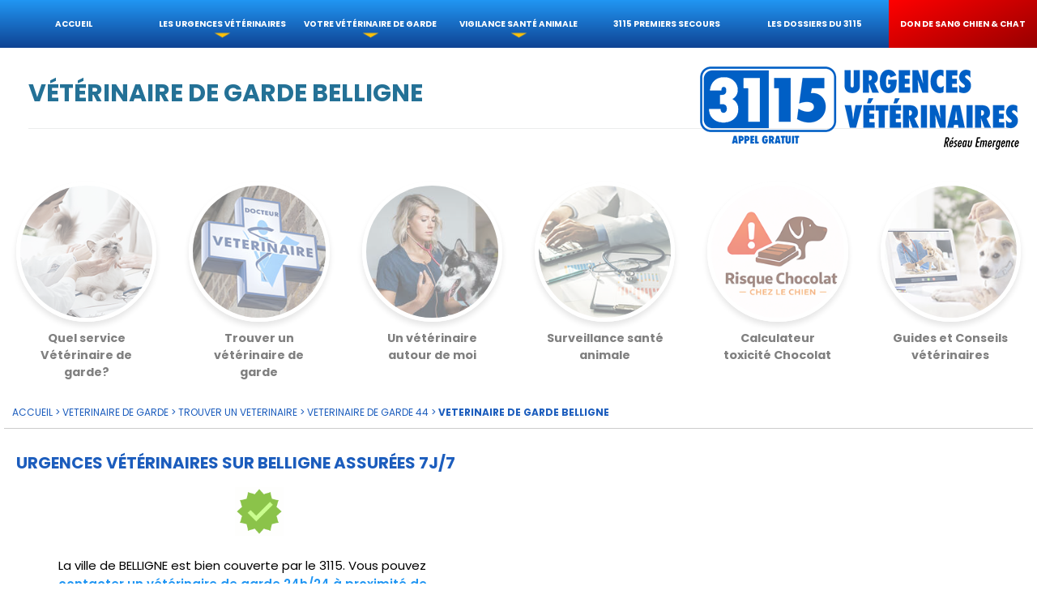

--- FILE ---
content_type: text/html; charset=UTF-8
request_url: https://www.urgences-veterinaires.fr/veterinaire-de-garde-BELLIGNE-44370
body_size: 15081
content:
<!doctype html>
<html lang="fr">
<head>
	<meta name="robots" content="all" />
    <meta property="og:locale" content="fr_FR" />
    <meta property="og:type" content="website" />
    <meta property="og:title" content="Vétérinaire de Garde BELLIGNE | 3115 (Appel gratuit 24h/24)" />
    <meta property="og:description" content="Vétérinaire de Garde BELLIGNE (44370) : en cas d’urgence vétérinaire sur BELLIGNE, appelez le 3115 (appel gratuit) 24h/24 et 7j/7. Vous serez mis en relation avec un vétérinaire de garde à proximité de chez vous." />
    <meta property="og:url" content="https://www.urgences-veterinaires.fr/veterinaire-de-garde/" />
    <meta property="og:site_name" content="VETERINAIRE de GARDE | 3115 (appel gratuit)" />
    <meta property="og:image" content="https://www.urgences-veterinaires.fr/png/urgence-veterinaire-separator-3.jpg" />
    <meta http-equiv="Content-Type" content="text/html; charset=utf-8" />
	<meta name="rating" content="General" />
	<meta name="distribution" content="Global" />

	<link rel="icon" type="image/png" href="/png/favicon.png" />

	<title>Vétérinaire de Garde BELLIGNE | 3115 (Appel gratuit 24h/24)</title>

	<meta name="viewport" content="width=device-width,initial-scale=1.0">
	<meta name="description" content="Vétérinaire de Garde BELLIGNE (44370) : en cas d’urgence vétérinaire sur BELLIGNE, appelez le 3115 (appel gratuit) 24h/24 et 7j/7. Vous serez mis en relation avec un vétérinaire de garde à proximité de chez vous." />
	<meta name="keywords" content="veterinaire de garde, vétérinaire de garde, 3115, 24h/24,BELLIGNE (44370)" />
	<style>
	html{height:auto}
body{margin:auto;padding:0;width:100%;overflow:auto;position:relative;font-family:"Poppins","sans-serif";font-size:15px;font-weight:400;height:auto;background:#FFFFFF;scroll-behavior:smooth}
div{box-sizing:border-box}
li{list-style:none;text-align:left;hyphens:auto;margin: 10px auto;}
ol{margin:0;padding:0}
li.spot_orange{margin:15px 0 5px 0;border-bottom:thin solid #e3e2e2}
li.spot_orange:before,.spot_orange:before{content:"";width:10px;height:10px;background-color:#03a9f4;float:left;margin:8px;}
.spot_sommaire:before{content:"";width:10px;height:10px;background-color:#CDDC39;float:left;margin:10px 10px 10px 0}
.spot_sommaire{padding: 5px 7px;border-bottom: solid thin #cacaca38;margin: 10px;color: #2196f3;font-weight: bold;}
li.spot_question:before{content:"";width:20px;height:20px;background-image:url(/png/urgence-veterinaire-question-blue.png); background-size:cover;float:left;margin:0px 10px}
.remarque{padding:10px;background:steelblue;color:#FFF;margin:20px;position:relative;overflow:visible}
.remarque:before{content:"";width:35px;height:35px;background-image:url(/png/remarque-pin.png); background-size:cover;position:absolute;right:-15px;top:-40px}
.clinique:before{content:"";width:40px;height:40px;background-image:url(/png/urgences-veterinaires-clinique.png); background-size:cover;float:left;margin:0px 10px}
li.arrow_right_orange:before,.arrow_right_orange:before{content:"";width:0;height:0;border-left:10px solid #E3C19B;border-top:6px transparent solid;border-bottom:6px solid transparent;border-right:none;float:left;margin:10px 10px auto;font-size:15px}
.underline{text-decoration:underline}
li.spot_blue:before,.spot_blue:before{content:"";width:5px;height:5px;background-color:#024F97;float:left;margin:8px 10px}
li.spot_orange a:hover{color:#03A9F4}
.number_list{padding: 8px 0 0 0;border-radius: 20px;background:#009688;width: 40px;height: 40px;display: block;text-align: center;color: #FFF;font-size: 20px;}
a{text-decoration:none;color:inherit;cursor:pointer;}
p{clear:both;hyphens:auto}
a.in_text{font-weight:600;color:#2196F3}
article.separator,section.separator,div.separator,img.separator,amp-img.separator{height:60vh;background:no-repeat;background-size:cover;opacity:1}
th{padding:10px}
.advice{background:#f9f9f9;color:#000!important;padding: 10px; font-weight:400;overflow:visible;z-index:unset !important;border-left: 10px solid #03A9F4;}
.px11{font-size:11px}
.px12{font-size:12px}
.px14{font-size:14px}
.px20{font-size:20px}
.px25{font-size:25px}
.padding10px{padding:10px !important}
.sommaire{text-decoration:none;display:block;margin:0 auto 2vh;text-align:left;line-height:normal !important;font-weight:bold}
.sommaire_2{text-decoration:none;display:block;margin:0 auto 1vh;text-align:left;color:#03A9F4!important;font-weight:normal;line-height:normal !important;}
.red_bg{background:linear-gradient(156deg, red, #970000);}
.width100{width:100%}
.h100{height:100%}
.absolute_right{position:absolute;right:0}
.absolute_left{position:absolute;left:0}
.fit{object-fit:cover;width:100%}
.over_hidden{overflow:hidden!important}
.full_height,.full_height_img{height:100%;margin:0;overflow:auto}
.marginSide10px{margin-left:10px;margin-right:10px;}
.margin15px{margin:15px auto!important}
.margin30px{margin-top:30px!important;margin-bottom:30px!important;}
.box_shadow{box-shadow:0 2px 3px 0 rgba(0,0,0,0.2)}
.vh40{height:40vh !important}
.sticker{padding:10px;background:#009688;margin:2px;color:#FFF;font-weight:bold}
.sticker:hover{background:#00bcd4}
.bold{font-weight:500}
.border_bottom{border-bottom:1px solid rgba(0,0,0,0.1)}
.border_top{border-top:1px solid rgba(0,0,0,0.1)}
.borderClear{border-color:rgb(124 124 124)}
.radius10px{border-radius:10px}
.pointer{cursor:pointer}
.float_right{float:right !important;}
.float_left{float:left !important;}
.page_top{margin-top:8vh}
article,section{position:relative;overflow:auto;width:100%;margin:auto;display:block}
*{overflow:auto;box-sizing:border-box;-webkit-transition:all ease-in-out .4s;-moz-transition:all ease-in-out .4s;-ms-transition:all ease-in-out .4s;transition:all ease-in-out .4s;scroll-behavior:smooth}
.header, header{overflow:visible;padding:3.5vh;position:relative;width:100%;margin:8vh auto auto;background-color:#FFF;z-index:2}
.blog_header{height:auto;background-image:linear-gradient(rgba(255,255,255,0.8),rgba(255,255,255,0.8)),url(/png/urgence-veterinaire-separator-2.jpg);background-position:center center;background-size:cover}
.ss_section{margin:10px;z-index:1}
.ss_section_title{padding:0 2vh}
.veterinaire_garde{width:calc(100% / 6 - 20px);background-color:#FFF;border-radius:10px;float:left}
.don_du_sang{width:calc(33.33% - 20px);background-color:#FFF;border-radius:10px;float:left}
.animal_perdu{width:calc(33.33% - 20px);background-color:#f7f7f7;border-radius:10px;float:left}
.ss_section h3{min-height:23vh;font-size:14px;text-align:justify;hyphens:auto}
.overflow_hidden{overflow:hidden}
#logo_top_right{position:absolute;z-index:90;width:400px;margin:0;right:20px;top:20px}
h1 div.title,div.title_h1,h1.title_h1,h1.title{font-size:3vh;color:#484848;text-transform:uppercase;font-weight:700;position:relative;text-align:center;width:100%;margin:2vh auto}
h1.small{font-size:1.5vw}
h1.blog{width:50%!important;font-size:1.5vw;text-shadow:none;-webkit-box-reflect:unset;color:#024F97;padding:1vh}
.chapo{text-transform:normal;font-weight:400;font-size:16px;margin:2vh auto;color:#666;width:100%;text-align:center;font-style:italic}
div.rate_max{background:url(/png/5-stars-grey.png);background-size:auto 100%;width:100px;height:20px;margin:5px auto;position:relative}
div.rate{background:url(/png/5-stars-orange.png);background-size:auto 100%;height:20px;margin:auto;position:absolute;left:0}
h2,.h2{font-size:18px;text-align:center;font-weight:700;height:auto;margin:0;padding:10px 10px;display:block}
h2.entete{font-size:2vh;opacity:0.5}
h2.big{font-size:25px}
h2 img.icone,img.icone,h2 amp-img.icone,amp-img.icone{width:60px;height:auto;display:block;margin:5px auto 25px}
h2.entete img.icone,h2.entete amp-img.icone{display:unset;margin:unset}
h2.entete.actif, h2.entete:hover{opacity:1;}
h2.entete.actif img,h2.entete.actif amp-img{border-color:transparent;}
h2 img.img,h2 amp-img.img{width:100%}
h3,h4{font-size:14px;padding:10px;margin:0 auto;}
h3 p,.h3_like,.p_like,h4 p{width:80%;display:block;margin:1vh auto;text-align:left}
.full_width_margin_10px{width:calc(100% - 20px);margin:5px 10px;padding:10px;appearance:none;-webkit-appearance:none;border:solid thin #fff;background:#f1f1f1;outline:none;color:grey}
.full_width_margin_10px:placeholder{color:grey}
.thumbnail{width:200px;height:133px;display:block;box-shadow:0 2px 3px 0 rgba(0,0,0,0.2);margin:10px auto;border:3px solid #FFF;background-image:url(/png/photo_icone.png);background-repeat:no-repeat;background-position:center center}
.h2_title{font-size:20px;font-weight:700;margin:auto;text-align:left}
.h3_title{font-size:20px;font-weight:700;color:#eb5ccd;margin:auto;text-transform:uppercase;text-align:left}
.h4_title{font-size:20px;font-weight:700;color:#E91E63;margin:auto;}
.quote{font-style:italic;color:rgba(0,0,0,0.5);padding:4vw;width:calc(80% - 8vw)}
.list{font-style:italic;color:rgba(0,0,0,0.5);padding:1vw;display:block}
.transition_slow{overflow:auto;-webkit-transition:all ease-in-out 1s;-moz-transition:all ease-in-out 1s;-ms-transition:all ease-in-out 1s;transition:all ease-in-out 1s}
.panneau_button{width:80%;padding:2vh;margin:1vw auto;background-color:#1854a7;color:#FFF;display:block;text-align:center;text-transform:uppercase;font-size:13px;border-radius:5px;box-shadow:0 1px 3px rgba(0,0,0,0.5);font-weight:700}
.panneau_button.blue{background-color:#00BCD4;color:#fff}
.photo_ID_circle {width: 20vh;height: 20vh;border-radius: 20vh;background: #FFF;border: solid 2px #f1efed;box-shadow: 0px 2px 10px 0px rgba(0, 0, 0, 0.3);background-size: cover;position:relative;margin:20px auto;overflow:hidden;}
.photo_ID_circle img.photo { width:100%;}
.round_img { width:100%;height:150px;object-fit:cover;border-bottom-right-radius:100px}
.round_img_200 { width:100%;height:200px;object-fit:cover;border-bottom-right-radius:100px}
.comment_ID {background: rgba(255, 255, 255, 0.4);margin: 12vh auto 1vh auto;position: relative;overflow: auto;min-height:50vh;padding-top:10vh;height:80%;}
.panneau_button:hover{background-color:#3790ec;color:#FFF}
footer li{font-size:14px;margin:10px auto}
footer div{margin:20px auto}
.show_ss_section{width:50px;height:50px;background-color:#ff29d1;background-image:url(/png/bottom-white.png);background-repeat:no-repeat;background-size:30px 30px;background-position:center 10px;border-radius:50px;position:relative;top:-50px;left:calc(50% - 25px);z-index:20;border:1px solid #1c5dbf3d;cursor:pointer;display:none}
#ss_section{position:relative;overflow:visible;max-width:unset}
#share{position:relative;z-index:800}
#share_blog{position:relative;width:180px;z-index:800}
#share img#share-on-facebook{width:120px}
#share img,#share_blog img{width:30px;margin:5px 10px;cursor:pointer;float:right}
.link_dept{text-transform:uppercase;color:#1c5dbd;display:block;font-size:13px;white-space:nowrap;text-overflow:ellipsis;margin:10px 0;overflow:hidden}
.show_ss_section.up{transform:rotate(180deg)}
.white{color:#FFF}
.white::placeholder{color:#FFF}
.blue{color:#1c5dbd}
.petrole{color:#247196}
.bloody{color:#c83b2b}
.red{color:#f44336}
.green_flash{color:#CDDC39}
.title_underline{font-size: 30px;border-bottom: thin solid #ebeced;padding-bottom: 20px;margin: 10px;}
.blue_OM{color:#00bcd4}
.clear_blue_bg{background-color:rgb(199 228 253)}
.blue_bg{background-color:rgba(0,59,113,0.7)}
.orange_bg{background-color:#00BCD4}
.orange{color:#00BCD4 !important}
.clear{clear:both;}
legend{font-style: italic;font-size: 12px;font-weight: 600;margin-bottom: 30px;}
#breadcrumb{color:#1c5dbd;font-size:12px;text-transform:uppercase;padding:10px;margin:0 5px;width:calc(100% - 10px);border-bottom:1px solid rgba(0,0,0,0.2)}
#breadcrumb a{text-decoration:underline;text-decoration-color:#f7f7f7}
#breadcrumb a:hover{text-decoration:underline;text-decoration-color:#1c5dbd}
#map_google{width:100%;min-height:400px;border:none}
.alert_covid{background-color:rgba(0,0,0,0.2);border-radius:10px;padding:5px 10px;}
.alert_covid:before{content:"";background-image:url(/png/urgence-veterinaire-covid-19.png);background-size:contain;width:50px;height:50px;display:block;margin:2vh auto;}
.search_input{width:80%;max-width:400px;display:block;margin:auto;border:1px solid #9E9E9E;padding:2vh;border-radius:1vh;outline:none;font-size:2vh}
.col_50{width:calc(50% - 20px);margin:10px;display:block;float:left}
.col_30{width:calc(33.33% - 4vw);margin:2vw;display:block;float:left}
.col_70{width:calc(66.66% - 4vw)!important;margin:2vw;display:block;float:left}
.col_100{width:calc(100% - 4vw);margin:2vw;display:block;float:left}
.col_20{width:calc(20% - 4vw);margin:2vw;display:block;float:left}
.col_25{width:calc(25% - 4vw);margin:2vw;display:block;float:left}
.col_33 {width:calc(33.33% - 20px);float:left}
.col_30 h3 p{width:100%;overflow:visible}
.sharer{width:180px;display:block}
img.social_icone,amp-img.social_icone{opacity:1;margin:0px;display:block;z-index:999;float:left;width:50px;height:auto}
img.share_icone,amp-img.share_icone{opacity:1;margin:10px;display:block;z-index:999;float:left;width:30px;height:30px}
img.social_icone:hover{opacity:1}
div#social_icones_desktop img.social_icone{cursor:pointer}
div#social_icones_mobile img.social_icone{width:12vw;max-width:50px}
.col_footer{width:33%}
footer{font-size:13px;list-style:none;padding:0 2vw;background:#484848;color:#bababa;padding-bottom:5vw;clear:both}
footer a:hover{color:#00BCD4}
.centered{display:block;float:none;margin:2vh auto}
#to_the_top{position:fixed;bottom:15vh;right:-25vw;width:50px;z-index:100;cursor:pointer;max-width:100px}
#to_the_top.visible{right:10px}
.mobile{display:none}
.alert_vigilance{color: #FFF;padding: 10px;width:100%; margin: 10px auto;border-radius: 15px;}
.alert_vigilance.ROUGE{background:#df0404}
.alert_vigilance.VERT{background:#4CAF50}
.alert_vigilance.ORANGE{background:#FF9800}
.chocolate img{margin-top:unset !important}
.chocolate_png{width:25%; max-width:80px;opacity:0.3; margin-bottom:15px}
.chocolate_png.active{opacity:1}
.chocolate.icone_MM{width:150px;height:150px}

@media screen and (max-width: 740px) and (orientation: portrait) {
.page_top{margin-top:0vh}
.chocolate.icone_MM{width:100px;height:100px}
.chocolate_png{width:25%}
.mobile{display:block}
.col_20,.col_25,.col_30,.col_50,.col_70,.half{width:calc(100% - 4vw)!important;margin:2vw;display:block;line-height:normal;font-size:16px;float:left}
.centered{width:100%}
.vh45{height:40vh !important;}
#map_google{width:calc(100vw - 6vw);margin:2vw;height:calc(100vw - 6vw);border:none}
.separator.pics img{height:100%;width:auto}
.show_ss_section{display:block;width:50px;height:50px;background-color:#ff29d1;background-image:url(/png/bottom-white.png);background-repeat:no-repeat;background-size:30px 30px;background-position:center 10px;border-radius:50px;position:relative;top:-50px;left:calc(50% - 25px);z-index:800;border:1px solid #1c5dbf3d}
.show_ss_section.up{transform:rotate(180deg)}
.ss_section{float:none;margin:1vh auto;display:block;width:95%;padding:2vh}
.ss_section h3{height:auto;min-height:unset}
.ss_section_title{height:unset}
h1.title_h1,div.title_h1{font-size:4vw;margin:2vh 0;-webkit-box-reflect:unset}
.chapo{font-size:16px}
h1.blog{width:100%!important;text-shadow:none;-webkit-box-reflect:unset;color:#024F97;padding:1vh;margin-top:5vh}
#logo_top_right{width:75vw;top:5vw; left:10vw;display:block;position:relative; margin-bottom:10vw}
#logo_top_menu{width:60vw;position:relative;margin:5vw auto;display:block}
header{margin:auto;min-height:24vh;padding:2vh}
footer{font-size:3vw;padding:1vw;padding-bottom:15vh}
.col_footer{width:100%;font-size:5vw;padding:2vw}
#breadcrumb{margin-top:0vh;}
h3 p,.h3_like,h4 p{width:90%}
h2,h3,h4{text-align:left;}
.h2_title{font-size:23px;font-weight:700;margin:auto;text-align:left}
.advice{margin-top:30px !important;margin-bottom:30px !important}
}	/* DESKTOP */

div#menu_general {
	width:100vw;
	height:auto;
	/*min-height:8vh;*/
	padding:0;
	background:linear-gradient(0deg, #0f4393, #2196F3);
	box-shadow:none;
	overflow:visible;
	margin:0;
	position:fixed;
	z-index: 1000;
}
div#menu_general ul{
	margin:0;
	padding:0;
	overflow:visible;
}

div#menu_general li {
	width:calc(100% / 7);
	font-size:1.8vh;
	float:left;
	color:#FFF;
	text-transform:uppercase;
	text-align:center;
	overflow: visible ;
	margin:0vw;
    cursor:pointer;
	font-weight:normal;
	text-decoration:none;
	position:relative;
}
div#menu_general li a, span.menu_li {
	padding:3vh 1vh;
	width:100%;
	display:block;
	position:relative;
	background:linear-gradient(0deg, #0f4393, #2196F3);
	z-index:1000;
	white-space:nowrap;
	font-size:0.8vw;
	font-weight:bold;
}
div#menu_general li a.red_bg, span.menu_li.red_bg {
	background:linear-gradient(156deg, red, #970000);
}


div#menu_general li[onmouseover] > a:before, div#menu_general li[onmouseover] > span.linkRep:before {
	content:url(/png/bottom-orange.png);
	position:absolute;
	bottom:0vh;
	left:0;
	width:100%;
	display:block;
	transform: scale(0.5);  
}

div#menu_general li:after {
	display:block;
	content:'';
	width:100%;
	position:absolute;
	bottom:0;
	border-bottom: #00BCD4 4px solid;  
	transform: scaleX(0);  
	transition: transform 0.2s ease-in-out;
	z-index:1100;
}
div#menu_general li:hover::after {
	transform: scaleX(1);
	color:#00BCD4;
}
.ss_menu {
	background:rgba(0,59,113,0.9);
	margin:0px;
	padding:0px;
	position:absolute;
	left:0;
	z-index:900;
	width:100%;
	top:-400px;
	transition-timing-function:cubic-bezier(0.17, 0.04, 0.03, 0.94);
}

div#menu_general ol > li {
    margin: 0;
    padding: 0;
    display: block;
    position: relative;
    float: none;
    width: 100%;
    border-bottom: 1px solid rgba(255,255,255,0.3);
    color: #FFF;
}
div#menu_general ol > li > a {
	padding:15px 5px;
	background:none;
	font-size:0.8em;
	width:calc(100% - 10px);
}

div#menu_general ol > li:hover {
	background-color:#00BCD4;
}
div#menu_general ol > li:after {
	content:none;
}
img#menu_icone, img#menu_close {
	display:none;
}
amp-img#menu_icone, amp-img#menu_close {
	display:none;
}
.capcha {
	text-align:center;
}
img.icone_capcha {
	width:60px;
	opacity:1;
	padding:10px;
	background:rgba(0,0,0,0.1);
	margin:0 3px;
	border-radius:10px;
	cursor:pointer;
	border:2px solid transparent;
}
img.icone_capcha.dark_bg {background:rgb(50 61 36)}
img.icone_capcha:hover {
	background:transparent;
}

/* MOBILE */
@media screen and (max-width: 740px) and (orientation: portrait) {
	div#menu_general li {background:#418fae;color:#FFF !important;font-weight:400;overflow:visible;z-index:unset !important;border-left: 10px solid #e954d0;margin:1vh 5vw !important; border-bottom : none !important}
    .red_bg {background:#ae3838 !important;color:#FFF;}
	div#menu_general {
		height:100vh;
		width:100vw;
		box-shadow:none;
		z-index:999;
		top:0;
		position:fixed;
        background:#FFF;
	}
	.menu_hidden {
		left:-100vw;
		z-index:999;
	}
	.menu_visible {
		left:0;
		z-index:999;
	}
	img#menu_icone,amp-img#menu_icone {
		position:fixed;
		top: 5px;
		left:5px;
		opacity:0.9;
		cursor:pointer;
		z-index:998;
		width:50px;
		display:block;
		outline:none;
	}
	img#menu_close,amp-img#menu_close {
		position:relative;
		margin:10px;
		opacity:0.9;
		cursor:pointer;
		z-index:998;
		width:10vw;
		max-width:50px;
		display:block;
		float: right;
		outline:none;
	}
	header.slider {
		margin:auto;
	}
	div#menu_general li[onmouseover] > a:before {
		content:"";
	}
    .comment{color:#FFF;padding:1vh;text-transform:capitalize;font-weight:normal;display:block;border-top:solid thin;font-size:0.8em}
	div#menu_general li {
		padding: 0;
		margin: 0vw 5vw 0vw 5vw;
		font-weight: bold;
		width: calc(100% - 10vw);
		border-bottom: 1px solid #1b5ebf;
        color:#03A9F4;
        text-align:left
	}
	div#menu_general li a, span.menu_li {
	    font-size: 1em;
		background:transparent;
	}
	.ss_menu {
		display:none;
	}
    div#menu_general li[onmouseover] > a:before, div#menu_general li[onmouseover] > span.linkRep:before {
        content :"";
    }
    div#menu_general li a, span.menu_li { padding:2vh;}
}
@media screen and (max-width: 740px) and (orientation: landscape) {
	div#menu_general {
		height:100vh;
		width:100vw;
		box-shadow:none;
		z-index:999;
		top:0;
		position:fixed;
	}
	.menu_hidden {
		left:-100vw;
		z-index:999;
	}
	img#menu_icone {
		position:fixed;
		top: 5px;
		left:5px;
		opacity:0.9;
		cursor:pointer;
		z-index:998;
		width:50px;
		display:block;
		outline:none;
	}
	img#menu_close {
		position:relative;
		margin:10px;
		opacity:0.9;
		cursor:pointer;
		z-index:998;
		width:5vw;
		max-width:50px;
		display:block;
		float: right;
		outline:none;
	}
	header.slider {
		margin:auto;
	}
	div#menu_general li {
		font-size: 1.8vw;
		margin: 1vh 5vw 1vh 5vw;
		font-weight: bold;
		width: calc(100vw - 10vw);
		float: left;
	}
	div#menu_general li a, span.menu_li {
		font-size:1.8vw;
	}
	div#menu_general li[onmouseover] > a:before {
		bottom:-2vh;
	}
	.ss_menu {
		display:none;
	}
}


	</style>
	<link rel="canonical" href="https://www.urgences-veterinaires.fr/veterinaire-de-garde-BELLIGNE-44370" />
	<link rel="preconnect" href="https://fonts.googleapis.com">
	<link rel="preconnect" href="https://fonts.gstatic.com" crossorigin>
	<link href="https://fonts.googleapis.com/css2?family=Oswald:wght@200..700&family=Poppins:ital,wght@0,100;0,200;0,300;0,400;0,500;0,600;0,700;0,800;0,900;1,100;1,200;1,300;1,400;1,500;1,600;1,700;1,800;1,900&display=swap" rel="stylesheet">

</head>
<body>
        <!-- URGENCES VETERINAIRES | MENU TOP -->
			<img src="/png/menu-1.png" id="menu_icone" title="VETERINAIRE de GARDE - Ouvrir le Menu" alt="VETERINAIRE de GARDE - Ouvrir le Menu" onclick=document.getElementById("menu_general").className="menu_visible";>

    
    <!-- VETERINAIRE de GARDE 3115 | MENU GENERAL	-->

    <div id="menu_general" class="menu_hidden">
	
		<img src="/png/menu-close.png" id="menu_close" title="VETERINAIRE de GARDE - Fermer le Menu" alt="VETERINAIRE de GARDE - Ouvrir le Menu" onclick=document.getElementById("menu_general").className="menu_hidden">
		<a href="/"><img src="/png/veterinaire-de-garde-3115-logo-GM.png" title="Urgence VETERINAIRE | VETERINAIRE de GARDE" alt="Urgences VETERINAIRES | VETERINAIRE de GARDE | Logo" id="logo_top_menu" class="mobile"></a>

        <ul>
		<li><a  href="https://www.urgences-veterinaires.fr" title="VETERINAIRE de GARDE | Accueil" target="_self">Accueil</a></li>
		
    	<li onmouseover=this.getElementsByTagName("OL")[0].style.top=getElementById("menu_general").clientHeight+"px" onmouseout=this.getElementsByTagName("OL")[0].style.top=-this.getElementsByTagName("OL")[0].clientHeight+"px">
			<span data-L="urgence-veterinaire" title="Urgences Vétérinaires | Tout savoir sur les urgences" class="linkRep menu_li">Les urgences vétérinaires</span>
			<ol class="ss_menu transition_slow">
				<li><a  href="/urgence-veterinaire/les-urgences-vitales.php" title="Urgences Vétérinaires  | Les urgences vitales">Les urgences vitales</a></li>
				<li><a  href="/urgence-veterinaire-chez-le-chien/" title="Urgences Vétérinaires chez le Chien">Urgences Vétérinaires Chien</a></li>
				<li><a  href="/urgence-veterinaire-chez-le-chat/" title="Urgences Vétérinaires chez le Chat">Urgences Vétérinaires Chat</a></li>
				<li><a  href="/urgence-veterinaire-chez-les-NAC/" title="Urgences Vétérinaires chez les NAC">Urgences Vétérinaires NAC</a></li>
				<li><a  href="/urgence-veterinaire/les-urgences-ophtalmologiques.php" title="Urgences ophtalmologiques chez les animaux">Urgences ophtalmologiques</a></li>
				<li><a  href="/les-intoxications/" title="Urgences Vétérinaires  | Les intoxications">Les intoxications</a></li>
				<li><a  href="/est-ce-une-urgence/" title="Est-ce une urgence? Les symptômes à surveiller">Est-ce une urgence?</a></li>
			</ol>
            <span class="mobile comment">Tous les conseils sur les urgences vétérinaires les plus fréquentes.</span>
		</li>
    	
    	<li onmouseover=this.getElementsByTagName("OL")[0].style.top=getElementById("menu_general").clientHeight+"px" onmouseout=this.getElementsByTagName("OL")[0].style.top=-this.getElementsByTagName("OL")[0].clientHeight+"px">
			<a href="/veterinaire-de-garde/" title="VETERINAIRE de GARDE | Obligations et organisation" target="_self">votre Vétérinaire de garde</a>
			<ol class="ss_menu transition_slow">
				<li><a  href="/veterinaire-de-garde/trouver-un-veterinaire-de-garde.php" title="VETERINAIRE de GARDE | Le secteur couvert par les partenaires du 3115">Trouvez un vétérinaire de garde</a></li>
				<li><a href="/veterinaire-de-garde/un-veterinaire-autour-de-moi.php" title="VETERINAIRE de GARDE | Un vétérinaire autour de moi">Un vétérinaire autour de moi</a></li>
				<li><a href="/veterinaire-de-garde/les-services-veterinaires-de-garde-cabinet" title="VETERINAIRE de GARDE | Cabinet vétérinaire de garde">Cabinet vétérinaire de garde</a></li>
				<li><a href="/veterinaire-de-garde/les-services-veterinaires-de-garde-clinique" title="VETERINAIRE de GARDE | Clinique vétérinaire de garde">Clinique vétérinaire de garde</a></li>
				<li><a href="/veterinaire-de-garde/les-services-veterinaires-de-garde-a-domicile" title="VETERINAIRE de GARDE | Vétérinaire de garde à domicile">Vétérinaire de garde à domicile</a></li>
				<li><a href="/veterinaire-de-garde/les-services-veterinaires-de-garde-centre-hospitalier" title="VETERINAIRE de GARDE | Quels sont les services vétérinaires de Garde ?">L’Hôpital Vétérinaire</a></li>
				<li><a href="/veterinaire-de-garde/les-services-veterinaires-de-garde/" title="VETERINAIRE de GARDE | Quels sont les services vétérinaires de Garde ?">Vétérinaires référents du 3115</a></li>
			</ol>
            <span class="mobile comment">Accédez à un vétérinaire de garde proche de chez vous, en toute simplicité.</span>
		</li>

		<!--<li><a href="/ambulance-urgence-chien-et-chat/" title="Ambulance animalière pour chien et chat">Ambulance vétérinaire</a></li>
		<li  onmouseover=this.getElementsByTagName("OL")[0].style.top=getElementById("menu_general").clientHeight+"px" onmouseout=this.getElementsByTagName("OL")[0].style.top=-this.getElementsByTagName("OL")[0].clientHeight+"px">
			<a  href="/animal-perdu-trouve/" title="ANIMAUX PERDUS : déclaration animal perdu, fichier national" target="_self">Animaux perdus trouvés</a>
			<ol class="ss_menu transition_slow">
				<li><a  href="/animal-perdu-trouve/declarer-son-animal-perdu.php" title="VETERINAIRE de GARDE | Signaler un animal perdu">Signaler un animal perdu</a></li>
				<li><a  href="/animal-perdu-trouve/consulter-fichier-animaux-perdus.php" title="VETERINAIRE de GARDE | Consulter les annonces">Le Fichier animaux perdus</a></li>
				<li><a  href="/animal-perdu-trouve/procedure-animal-trouve.php" title="VETERINAIRE de GARDE | Procédure animal trouvé">J'ai trouvé un animal</a></li>

			</ol>
		</li>-->
			
    	<li onmouseover=this.getElementsByTagName("OL")[0].style.top=getElementById("menu_general").clientHeight+"px" onmouseout=this.getElementsByTagName("OL")[0].style.top=-this.getElementsByTagName("OL")[0].clientHeight+"px">
			<a href="/veterinaire-de-garde/surveillance-risques.php" title="VETERINAIRE de GARDE | Obligations et organisation" target="_self">Vigilance santé animale</a>
			<ol class="ss_menu transition_slow">
				<li><a href="/veterinaire-de-garde/surveillance-chenilles-processionnaires" title="Vigilance chenilles processionnaires">chenilles processionnaires</a></li>
				<li><a href="/veterinaire-de-garde/surveillance-epillets-spigaou" title="Vigilance Epillet/Spigaou">Epillet et Spigaou</a></li>
				<li><a href="/veterinaire-de-garde/surveillance-canicule-coup-de-chaleur" title="Vigilance coup de chaleur/canicule">coup de chaleur et canicule</a></li>
				<li><a href="/veterinaire-de-garde/surveillance-tiques-piroplasmose" title="Vigilance tiques et piroplasmose">Tiques et piroplasmose</a></li>
				<li><a href="/veterinaire-de-garde/calculateur-toxicite-chocolat-chien.php" title="Calculateur de toxicité chocolat">Calculateur de toxicité chocolat</a></li>
				<li><a  href="/veterinaire-de-garde/guides-pratiques/" title="VETERINAIRE de GARDE | Nos Guides pratiques">Guides pratiques vétérinaires</a></li>
			</ol>
            <span class="mobile comment">Les alertes santé animale saisonnières, en temps réel.</span>
		</li>

  		<li>
			<a href="/formation-premiers-secours/" title="Don de Sang | Urgences Vétérinaires" target="_self">3115 Premiers Secours</a>
		</li>
			
		<li>
			<a  href="/le-blog-3115/" title="VETERINAIRE de GARDE | Le Blog 3115" target="_self">Les dossiers du 3115</a>
		</li>
			
	   	<!--
		<li onmouseover=this.getElementsByTagName("OL")[0].style.top=getElementById("menu_general").clientHeight+"px" onmouseout=this.getElementsByTagName("OL")[0].style.top=-this.getElementsByTagName("OL")[0].clientHeight+"px">
			<a href="/appli-mobile-3115" title="VETERINAIRE de GARDE | Vous êtes un professionel de santé animale" target="_self">L'appli mobile 3115</a>
			<ol class="ss_menu transition_slow">
				<li><a href="/appli-mobile-3115/telechargement" title="VETERINAIRE de GARDE | Liens de téléchargement">Installation</a></li>
				<li><a href="/appli-mobile-3115/mode-d-emploi" title="VETERINAIRE de GARDE | Mode d'emploi de l'appli">Mode d'emploi</a></li>
				<li><a href="/appli-mobile-3115/reglementation" title="VETERINAIRE de GARDE | rappels réglementaires">Rappels réglementaires</a></li>
			</ol>
		</li>
		-->
    	
 		<!--<li>
			<a href="" title="VETERINAIRE de GARDE | Gestion des animaux perdus et trouvés" target="_self">Animaux perdus trouvés</a>
		</li>-->
    	

			
  		<li>
			<a href="/don-de-sang-chien-chat/" title="Don de Sang | Urgences Vétérinaires" target="_self" class="red_bg">Don de sang chien & chat</a>
		</li>
	   	<!--<li onmouseover=this.getElementsByTagName("OL")[0].style.top=getElementById("menu_general").clientHeight+"px" onmouseout=this.getElementsByTagName("OL")[0].style.top=-this.getElementsByTagName("OL")[0].clientHeight+"px">
			<a href="/engagements-veterinaires/" title="VETERINAIRE de GARDE | La charte et les engagements du 3115 Urgences Vétérinaires" target="_self">Les engagements du 3115</a>
			<ol class="ss_menu transition_slow">
				<li><a  href="/engagements-veterinaires/la-charte-du-3115.php" title="VETERINAIRE de GARDE | La charte du 3115">La charte du 3115</a></li>
				<li><a  href="/engagements-veterinaires/lutter-contre-la-douleur.php" title="VETERINAIRE de GARDE | Prise en charge de la douleur">Lutter contre la douleur</a></li>
				<li><a   href="/engagements-veterinaires/respect-environnement.php" title="VETERINAIRE de GARDE | Respecter la vie et l'environnement">Respect et environnement</a></li>
				<li><a  href="/engagements-veterinaires/protection-animale.php" title="VETERINAIRE de GARDE | Protection animale et Mécénats 3115">Protection animale</a></li>
			</ol>
		</li>-->
		
    	</ul>
        
        <div id="social_footer" style="width:350px" class="centered mobile">
            <a href="https://www.facebook.com/3115UrgencesVeterinaires" target="_blank" rel="noopener"><img src="/png/Urgence-Veterinaire-3115-Facebook.png" title="VETERINAIRE de GARDE | La page Facebook du 3115 Urgences Vétérinaires" alt="VETERINAIRE de GARDE | La page Facebook du 3115 Urgences Vétérinaires" class="social_icone" style="margin:5px 10px"></a>
            <a href="https://www.instagram.com/3115_urgences_veterinaires/" target="_blank" rel="noopener"><img src="/png/Urgence-Veterinaire-3115-Instagram.png" title="VETERINAIRE de GARDE | La page Instagram du 3115 Urgences Vétérinaires" alt="VETERINAIRE de GARDE | La page Instagram du 3115 Urgences Vétérinaires" class="social_icone" style="margin:5px 10px"></a>
            <a href="https://www.youtube.com/channel/UC9e7XDS2vNZp6e1-7TQRABA" target="_blank" rel="noopener"><img src="/png/Urgence-Veterinaire-3115-YouTube.png" title="VETERINAIRE de GARDE | La chaîne Youtube du 3115 Urgences Vétérinaires" alt="VETERINAIRE de GARDE | La chaîne Youtube du 3115 Urgences Vétérinaires" class="social_icone" style="margin:5px 10px"></a>
            <a href="https://www.linkedin.com/company/3115urgencesveterinaires/about/" target="_blank" rel="noopener"><img src="/png/Urgence-Veterinaire-3115-LinkedIn.png" title="VETERINAIRE de GARDE | La page LinkedIn du 3115 Urgences Vétérinaires" alt="VETERINAIRE de GARDE | La page LinkedIn du 3115 Urgences Vétérinaires" class="social_icone" style="margin:5px 10px"></a>
            <a href="https://www.pinterest.fr/UrgencesVeterinaires/" target="_blank" rel="noopener"><img src="/png/Urgence-Veterinaire-3115-Pinterest.png" title="VETERINAIRE de GARDE | La page Pinterest du 3115 Urgences Vétérinaires" alt="VETERINAIRE de GARDE | La page Pinterest du 3115 Urgences Vétérinaires" class="social_icone" style="margin:5px 10px"></a>
        </div>
	
</div>
<script type="application/ld+json">
{
  "@context":"http://schema.org",
  "@type":"ItemList",
  "itemListElement":[
    {
      "@type":"SiteNavigationElement",
      "position":1,
      "name": "Accueil",
      "description": "Urgences Vétérinaires | Accueil",
      "url":"http://www.urgences-veterinaires.fr/"
    },
    {
      "@type":"SiteNavigationElement",
      "position":2,
      "name": "Les Urgences Vitales",
      "description": "Les Urgences Vétérinaires vitales chez les chiens et chats",
      "url":"http://www.urgences-veterinaires.fr/urgence-veterinaire/les-urgences-vitales.php"
    },
    {
      "@type":"SiteNavigationElement",
      "position":3,
      "name": "Est-ce une urgence?",
      "description": "Est-ce une urgence vétérinaire? Savoir reconnaître les symptômes d'une urgence",
      "url":"http://www.urgences-veterinaires.fr/urgence-veterinaire-chez-le-chat/"
    },
    {
      "@type":"SiteNavigationElement",
      "position":4,
      "name": "Les intoxications",
      "description": "Les intoxications chez les chiens et chats",
      "url":"http://www.urgences-veterinaires.fr/les-intoxications/"
    },
    {
      "@type":"SiteNavigationElement",
      "position":5,
      "name": "les urgences saisonnières",
      "description": "Les Urgences Vétérinaires saisonnières chez les chiens et chats",
      "url":"http://www.urgences-veterinaires.fr/urgence-veterinaire-chez-le-chien/"
    },
    {
      "@type":"SiteNavigationElement",
      "position":6,
      "name": "Gériaterie, animal âgé",
      "description": "La gériaterie et la gestion des animaux âgés",
      "url":"http://www.urgences-veterinaires.fr/urgence-veterinaire-chez-les-NAC/"
    },
    {
      "@type":"SiteNavigationElement",
      "position":7,
      "name": "Tout savoir sur...",
      "description": "Tout savoir sur les grands sujets des urgences vétérinaires",
      "url":"http://www.urgences-veterinaires.fr/urgence-veterinaire/tout-savoir-sur.php"
    },
    {
      "@type":"SiteNavigationElement",
      "position":8,
      "name": "Les services vétérinaires de Garde",
      "description": "Les différents services vétérinaires de Garde accessibles en France",
      "url":"http://www.urgences-veterinaires.fr/veterinaire-de-garde/les-services-veterinaires-de-garde.php"
    },
    {
      "@type":"SiteNavigationElement",
      "position":9,
      "name": "Trouver un vétérinaire de Garde",
      "description": "Trouvez un vétérinaire de garde à proximité de chez vous",
      "url":"http://www.urgences-veterinaires.fr/veterinaire-de-garde/trouver-un-veterinaire-de-garde.php"
    },
    {
      "@type":"SiteNavigationElement",
      "position":10,
      "name": "Surveillance des riques",
      "description": "Retrouvez la veille sanitaire sur plusieurs urgences vétérinaires",
      "url":"http://www.urgences-veterinaires.fr/veterinaire-de-garde/surveillance-risques.php"
    },
    {
      "@type":"SiteNavigationElement",
      "position":11,
      "name": "Calculateur toxicité chocolat",
      "description": "Calculateur de toxicité du chocolat chez le chien",
      "url":"http://www.urgences-veterinaires.fr/veterinaire-de-garde/calculateur-toxicite-chocolat-chien.php"
    },
    {
      "@type":"SiteNavigationElement",
      "position":12,
      "name": "Guides pratiques",
      "description": "Les guides pratiques, écrits par des vétérinaires de garde à destination du propriétaire",
      "url":"http://www.urgences-veterinaires.fr/veterinaire-de-garde/guides-pratiques/"
    },
    {
      "@type":"SiteNavigationElement",
      "position":13,
      "name": "Le Blog du 3115",
      "description": "Le Blog du 3115, des dossiers, des informations sur les urgences et la santé animale",
      "url":"http://www.urgences-veterinaires.fr/le-blog-3115/"
    },
    {
      "@type":"SiteNavigationElement",
      "position":14,
      "name": "Déclarer son animal perdu",
      "description": "Déclaration des animaux perdus, formulaire gratuit et rapide",
      "url":"http://www.urgences-veterinaires.fr/animal-perdu-trouve/declarer-son-animal-perdu.php"
    },
    {
      "@type":"SiteNavigationElement",
      "position":15,
      "name": "Consulter le fichier des animaux perdus",
      "description": "Consulter le fichier des animaux perdus",
      "url":"http://www.urgences-veterinaires.fr/animal-perdu-trouve/consulter-fichier-animaux-perdus.php"
    },
    {
      "@type":"SiteNavigationElement",
      "position":16,
      "name": "J'ai trouvé un animal",
      "description": "Quelle est la procédure lorsque vous trouvez un animal?",
      "url":"http://www.urgences-veterinaires.fr/animal-perdu-trouve/procedure-animal-trouve.php"
    },
    {
      "@type":"SiteNavigationElement",
      "position":17,
      "name": "La charte du 3115",
      "description": "Engagements des vétérinaires référents du 3115",
      "url":"http://www.urgences-veterinaires.fr/engagements-veterinaires/la-charte-du-3115.php"
    },
    {
      "@type":"SiteNavigationElement",
      "position":18,
      "name": "Lutte contre la douleur",
      "description": "La lutte contre la douleur animale",
      "url":"http://www.urgences-veterinaires.fr/engagements-veterinaires/lutter-contre-la-douleur.php"
    },
    {
      "@type":"SiteNavigationElement",
      "position":19,
      "name": "Respect environnement",
      "description": "Respecter l'environnement est un engagement tacite du 3115",
      "url":"http://www.urgences-veterinaires.fr/engagements-veterinaires/respect-environnement.php"
    },
    {
      "@type":"SiteNavigationElement",
      "position":20,
      "name": "Protection animale",
      "description": "La protection animale et du vivant",
      "url":"http://www.urgences-veterinaires.fr/engagements-veterinaires/protection-animale.php"
    }
	
	]
}
</script>
    
    

		<!-- HEADER -->
		<header>
			<img src="/png/veterinaire-de-garde-3115-logo-400w.png" id="logo_top_right" alt="VETERINAIRE de GARDE | 3115 Urgence VETERINAIRE" title="VETERINAIRE de GARDE | 3115 Urgence VETERINAIRE">
			<h1 class="title_underline petrole upper">Vétérinaire de Garde BELLIGNE</h1>
		</header>
	
        <!-- SOUS-SECTIONS -->
				<div class="show_ss_section up" onclick=if(this.classList.contains("up")){this.classList.remove("up");document.getElementById("ss_section").style.marginTop="-"+document.getElementById("ss_section").offsetHeight-50+"px";}else{document.getElementById("ss_section").style.marginTop="0px";this.classList.add("up");}></div>
		
		
		<article id="ss_section" style="margin-top:0px">
			<div class="ss_section veterinaire_garde">
				<h2 class="entete ">
					<a href="/veterinaire-de-garde/les-services-veterinaires-de-garde.php" title="VETERINAIRE de GARDE | Les différents type de vétérinaire de garde" class="ss_section_link">
						<img src="/png/services-veterinaires-de-garde-menu.jpg" title="Trouvez un vétérinaire de garde à proximité de chez vous!" alt="Trouvez un vétérinaire de garde à proximité de chez vous!" class="thumb_circle center_block width100" fetchpriority="high">
						<div class="ss_section_title">Quel service Vétérinaire de garde?</div>
					</a>
				</h2>
			</div>
			<div class="ss_section veterinaire_garde">
				<h2 class="entete ">
					<a href="/veterinaire-de-garde/trouver-un-veterinaire-de-garde.php" title="VETERINAIRE de GARDE | Trouver un vétérinaire de garde" class="ss_section_link">
						<img src="/png/trouver-un-veterinaire-de-garde-menu.jpg" title="Trouvez un vétérinaire de garde à proximité de chez vous!" alt="Trouvez un vétérinaire de garde à proximité de chez vous!" class="thumb_circle center_block width100" fetchpriority="high">
						<div class="ss_section_title">Trouver un vétérinaire de garde</div>
					</a>
				</h2>
			</div>
			<div class="ss_section veterinaire_garde">
				<h2 class="entete ">
					<a href="/veterinaire-de-garde/un-veterinaire-autour-de-moi.php" title="Un vétérinaire autour de moi" class="ss_section_link">
						<img src="/png/un-veterinaire-autour-de-moi-menu.jpg" title="" alt="Un vétérinaire autour de moi" class="thumb_circle center_block width100">
						<div class="ss_section_title">Un vétérinaire autour de moi</div>
					</a>
				</h2>
			</div>
			<div class="ss_section veterinaire_garde">
				<h2 class="entete ">
					<a href="/veterinaire-de-garde/surveillance-risques.php" title="VETERINAIRE de GARDE | Surveillance des risques santé animale" class="ss_section_link">
						<img src="/png/surveillance-risque-sante-menu.jpg" title="Surveillance des risques santé animale" alt="Surveillance des risques santé animale" class="thumb_circle center_block width100">
						<div class="ss_section_title">Surveillance santé animale</div>
					</a>
				</h2>
			</div>
			<div class="ss_section veterinaire_garde">
				<h2 class="entete ">
					<a href="/veterinaire-de-garde/calculateur-toxicite-chocolat-chien.php" title="Calculateur toxicité Chocolat" class="ss_section_link">
						<img src="/png/toxicite-chocolat-chien-logo-XL.webp" title="Calculateur toxicité Chocolat" alt="Calculateur toxicité Chocolat" class="thumb_circle center_block width100">
						<div class="ss_section_title">Calculateur toxicité Chocolat</div>
					</a>
				</h2>
			</div>
			<div class="ss_section veterinaire_garde">
				<h2 class="entete ">
					<a href="/veterinaire-de-garde/guides-pratiques/" title="Guides et Conseils vétérinaires" class="ss_section_link">
						<img src="/png/guide-conseil-veterinaire-menu.jpg" title="Guides et Conseils vétérinaires" alt="Guides et Conseils vétérinaires" class="thumb_circle center_block width100">
						<div class="ss_section_title">Guides et Conseils vétérinaires</div>
					</a>
				</h2>
			</div>
						
		</article><!-- DEBUT BREADCRUMB ---><div id="breadcrumb"><a href="https://www.urgences-veterinaires.fr" title="Urgences Vétérinaires 3115 | Accueil">ACCUEIL</a>  > <a href="https://www.urgences-veterinaires.fr/veterinaire-de-garde/" title="Vétérinaire de Garde">VETERINAIRE de GARDE</a>  >  <a href="https://www.urgences-veterinaires.fr/veterinaire-de-garde/trouver-un-veterinaire-de-garde.php" title="Urgences Vétérinaires 3115 | Trouver un vétérinaire de Garde">TROUVER UN VETERINAIRE</a> >  <a href="https://www.urgences-veterinaires.fr/veterinaire-de-garde-LOIRE-ATLANTIQUE(44)" title="Urgences Vétérinaires 3115 | Vétérinaire de Garde 44">VETERINAIRE de GARDE 44</a>  >  <a href="https://www.urgences-veterinaires.fr/veterinaire-de-garde-BELLIGNE-44370" title="Urgences Vétérinaires 3115 | Vétérinaire de Garde BELLIGNE (44370)"><strong>VETERINAIRE de GARDE BELLIGNE</strong></a></div><!-- FIN BREADCRUMB ---><script>
			var ic = document.getElementsByClassName("entete");
			for(var j=0;j<ic.length;j++) {
				ic[j].addEventListener("mouseover",function(){this.getElementsByTagName("IMG")[0].style.marginLeft="20px";});
				ic[j].addEventListener("mouseout",function(){this.getElementsByTagName("IMG")[0].style.marginLeft="0px";});
			}
		</script><script>window.onload = function(){
			if(window.innerWidth<500) {setTimeout(function(){document.getElementsByClassName("show_ss_section")[0].click();},500);}
		}
		</script><!-- SCHEMA.ORG-->
		<script type="application/ld+json">
		[
		{
		  "@context": "http://schema.org",
		  "@type":"LocalBusiness",
		  "url":"https://www.urgences-veterinaires.fr/veterinaire-de-garde-BELLIGNE-44370",
		  "brand":"3115 Urgences Vétérinaires",
		  "image":"https://www.urgences-veterinaires.fr/png/urgence-veterinaire-3115-logo-seul.png",
		  "logo":"https://www.urgences-veterinaires.fr/png/urgence-veterinaire-3115-logo-seul.png",
		  "name":"VETERINAIRE de GARDE BELLIGNE (44370)","address":{
					"@type":"PostalAddress",
					"postalCode":"44370",
					"addressLocality":"BELLIGNE",
					"addressCountry":"France"
				  },"areaServed":{
					"@type":"GeoShape",
					"circle":"47.4667 -1.03333 10000"
				},"priceRange":"90€-110€",
		  "paymentAccepted":["Carte bancaire","Espèces"],
		  "telephone":"31 15",
		  "openingHours":"Mo-Su 00:00-24:00",
		  "email":"contact@urgences-veterinaires.fr"
		},
		{
		  "@context": "http://schema.org",
		  "@type":"VeterinaryCare",
		  "image":"https://www.urgences-veterinaires.fr/png/urgence-veterinaire-3115-logo-seul.png",
		  "name":"VETERINAIRE de GARDE Array","address":{
					"@type":"PostalAddress",
					"postalCode":"44370",
					"addressLocality":"BELLIGNE",
					"addressCountry":"France"
				  },"areaServed":{
					"@type":"GeoShape",
					"circle":"47.4667 -1.03333 10000"
				},"telephone":"31 15",
		  "email":"contact@urgences-veterinaires.fr",
		  "url":"https://www.urgences-veterinaires.fr"
		}
		]
			</script>	
<script>
			var ic = document.getElementsByClassName("entete");
			for(var j=0;j<ic.length;j++) {
				ic[j].addEventListener("mouseover",function(){this.getElementsByTagName("IMG")[0].style.marginLeft="20px";});
				ic[j].addEventListener("mouseout",function(){this.getElementsByTagName("IMG")[0].style.marginLeft="0px";});
			}
		</script><!-- ARTICLES -->
	<article id="" style="height:auto;margin:1vh auto"><article>
			<div class="col_50"><h2 id="3115" class="h2_title blue upper">Urgences Vétérinaires sur BELLIGNE assurées 7j/7</h2>
			<img src="/png/checked.gif" title="Urgences Vétérinaires assurées" class="icone center_block margin10px">
			<p class="h3_like check">La ville de BELLIGNE est bien couverte par le 3115. Vous pouvez <a href="https://adomvet.veterinaire-de-garde-nantes.fr/veterinaire-de-garde-belligne" title="contacter un vétérinaire de garde 24h/24 à proximité de BELLIGNE" class="in_text">contacter un vétérinaire de garde 24h/24 à proximité de BELLIGNE</a> en appelant gratuitement le 3115 depuis vos téléphones fixes et mobiles.</p><ol class="h3_like center_block">
			<li class="spot_sommaire"><a href="#que-faire"" title="Que faire en cas d’urgence vétérinaire sur BELLIGNE" class="">Que faire en cas d’urgence vétérinaire sur BELLIGNE</a></li>
			<li class="spot_sommaire"><a href="#quand-appeler" title="Quand faut-il appeler le vétérinaire de garde?" class="">Quand faut-il appeler le vétérinaire de garde?</a></li>
			<li class="spot_sommaire"><a href="#veterinaires" title="Trouver un vétérinaire sur BELLIGNE" class="">Trouver un vétérinaire sur BELLIGNE</a></li>
			</ol></ol>
        	</div><div class="col_50"><iframe id="map_google" style="display:block;" allowfullscreen src="https://www.urgences-veterinaires.fr/carte.php?c=44370+Belligne&lt=47.4667&lg=-1.03333"></iframe>
			</div></article>
					
		<article><div class="" id="quand-appeler">
				<h2 class="title_underline petrole upper center">Faut-il contacter le vétérinaire de garde?</h2>
				<p class="h3_like"><strong>La mission du vétérinaire de garde</strong> est clairement définie par le code Rural, dans son article <a href="https://www.legifrance.gouv.fr/codes/article_lc/LEGIARTI000030361036" title="" class="in_text">R.242-61</a>. Si vous avez un vétérinaire habituel pour votre animal et que ce-dernier est indisponible, vous pouvez contacter le vétérinaire de garde sur BELLIGNE:</p>
				<ol class="h3_like">
					<li class="spot_orange">En dehors de ses horaires habituels d’ouverture</li>
					<li class="spot_orange">Pendant ses congés</li>
					<li class="spot_orange">Lorsqu’il est indisponible (chirurgie, absence de rendez-vous,...)</li>
				</ol>
				<p class="h3_like remarque margin30px">Votre vétérinaire assure peut-être les urgences ! Gardez le réflèxe de contacter votre <strong>clinique ou cabinet vétérinaire</strong> habituel avant de vous orienter vers nos vétérinaires référents.</p>
			</div>
		</article><article>
			<h2 class="title_underline petrole upper center">Trouver un vétérinaire sur BELLIGNE</h2>
			<p class="h3_like">Si vous cherchez un vétérinaire pour faire suivre médicalement votre animal de compagnie, voici un annuaire non exhaustif des <strong>cliniques et cabinets vétérinaires à proximité de BELLIGNE</strong> (certains établissements ne souhaitant pas apparaître dans cet annuaire ont été supprimés à leur demande):</p><div class="col_30 float_left"></div></article></article>	

<footer>
	
	<!-- SCROLL to the TOP -->
	<img id="to_the_top" src="/png/to_the_top.png" onclick=document.querySelector('header').scrollIntoView({behavior:'smooth'}); alt="Remonter en haut de la page">
	
	<a href="tel:3115" title="Contacter gratuitement le 3115 Urgences Vétérinaires " id="call_button">3115 (appel gratuit)</a>	
	
	
	<!-- REAL FOOTER -->
    	<div class="col_footer" style="float:left"><div class="upper orange"><strong>Raccourcis utiles Urgences</strong></div>
			<ol>
            	<li><a href="/urgence-veterinaire/les-urgences-vitales.php" title="Urgences Vétérinaires 3115 | Les urgences vitales chiens et chats ">Quelles sont les urgences vitales?</a></li>
            	<li><a href="/est-ce-une-urgence/" title="Est-ce une urgence vétérinaire? Les symptômes à surveiller">Est-ce une urgence vétérinaire?</a></li>
            	<li><a href="/urgence-veterinaire-chez-le-chien/" title="Les urgences vétérinaires chez le Chien">Les urgences vétérinaires chez le Chien</a></li>
            	<li><a href="/urgence-veterinaire-chez-le-chat/" title="Les urgences vétérinaires chez le Chat">Les urgences vétérinaires chez le Chat</a></li>
            	<li><a href="/urgence-veterinaire-chez-les-NAC/" title="Les urgences vétérinaires chez les lapins et coabyes">Les urgences vétérinaires chez les Lapins et Cobayes</a></li>
             	<li><a href="/urgence-veterinaire/tout-savoir-sur.php" title="Urgences Vétérinaires 3115 | Tout savoir sur... | Des dossiers complets">Tout savoir sur les urgences vétérinaires</a></li>
			</ol>
        </div>
        
     	<div class="col_footer" style="float:left"><div class="upper orange"><strong>les services du Vétérinaire de Garde</strong></div>
			<ol>
            	<li><a href="/informations-sante/" title="Urgences Vétérinaires 3115 | Informations Santé">Informations Santé Animale</a></li>
	           	<li><a href="/veterinaire-de-garde/guides-pratiques/" title="Guide pratique des urgences vétérinaires">Nos guides santé chien et chat</a></li>
				<li><a href="/veterinaire-de-garde/calculateur-toxicite-chocolat-chien.php" title="Calculateur toxicité chocolat chien">Calculateur toxicité chocolat chien</a></li>
				<li><a href="/telemedecine-veterinaire/" title="Télémédecine Vétérinaire, téléconsultation vétérinaire">Télémédecine vétérinaire, téléconsultation d'urgence</a></li>
				<li><a  href="/animal-perdu-trouve/" title="ANIMAUX PERDUS : déclaration animal perdu, fichier national" target="_self">Animaux perdus trouvés</a></li>
				<li><a  href="/fonctionnement-du-3115-urgences-veterinaires.php" title="Comment fonctionne le 3115 Urgences Vétérinaires?" target="_self">Le 3115, Comment ça marche ?</a></li>
				<li><a  href="/informations-sante-kit-premiers-secours" title="Le kit de premiers secours parfait de votre animal" target="_self">Le kit de premiers secours de votre animal</a></li>
			</ol>
        </div>
       
    	<div class="col_footer" style="float:left"><div class="upper orange"><strong>3115 Urgences Vétérinaires à vos côtés</strong></div>
				<ol>
					<li><a href="/tarif-urgence-veterinaire.php" title="Urgences Vétérinaires 3115 | Les tarifs des urgences vétérinaires en France">Les tarifs d'une consultation en urgence en 2025</a></li>
					<li><a href="/tarif-3115-numero-gratuit.php" title="Urgences Vétérinaires 3115 | L'appel est-il gratuit?">L'appel au 3115 est-il gratuit?</a></li>
					<li><a href="/veterinaire-de-garde/trouver-un-veterinaire-de-garde.php" title="Urgences Vétérinaires 3115 | Trouver un vétérinaire de garde">Trouver un vétérinaire de garde</a></li>
					<li><a href="/ambulance-urgence-chien-et-chat/" title="Urgences Vétérinaires 3115 | Tout savoir sur... | Des dossiers complets">Trouver une Ambulance animalière vétérinaire</a></li>
					<li><a href="/veterinaire-de-garde-ouvert-dimanche.php" title="Vétérinaire ouvert le dimanche">Vétérinaire ouvert le dimanche</a></li>
					<li><a href="/urgence-veterinaire/FAQ.php" title="SOS VETERINAIRE! La FAQ Urgence Vétérianire">SOS VETERINAIRE ! La FAQ Urgence Vétérianire</a></li>
					<li><a href="/analyse/assurance-sante-animale-en-2023.php" title="Assurance Santé Animale en 2024 : chiffres et analyse">Assurance Santé Animale en 2024 : chiffres et analyse</a></li>
				</ol>
            	

        </div>
        
        <div id="social_footer" style="width:350px" class="centered">
            <a href="https://www.facebook.com/3115UrgencesVeterinaires" target="_blank" rel="noopener"><img src="/png/Urgence-Veterinaire-3115-Facebook.png" title="VETERINAIRE de GARDE | La page Facebook du 3115 Urgences Vétérinaires" alt="VETERINAIRE de GARDE | La page Facebook du 3115 Urgences Vétérinaires" class="social_icone" style="margin:5px 10px"></a>
            <a href="https://www.instagram.com/3115_urgences_veterinaires/" target="_blank" rel="noopener"><img src="/png/Urgence-Veterinaire-3115-Instagram.png" title="VETERINAIRE de GARDE | La page Instagram du 3115 Urgences Vétérinaires" alt="VETERINAIRE de GARDE | La page Instagram du 3115 Urgences Vétérinaires" class="social_icone" style="margin:5px 10px"></a>
            <a href="https://www.youtube.com/channel/UC9e7XDS2vNZp6e1-7TQRABA" target="_blank" rel="noopener"><img src="/png/Urgence-Veterinaire-3115-YouTube.png" title="VETERINAIRE de GARDE | La chaîne Youtube du 3115 Urgences Vétérinaires" alt="VETERINAIRE de GARDE | La chaîne Youtube du 3115 Urgences Vétérinaires" class="social_icone" style="margin:5px 10px"></a>
            <a href="https://www.linkedin.com/company/3115urgencesveterinaires/about/" target="_blank" rel="noopener"><img src="/png/Urgence-Veterinaire-3115-LinkedIn.png" title="VETERINAIRE de GARDE | La page LinkedIn du 3115 Urgences Vétérinaires" alt="VETERINAIRE de GARDE | La page LinkedIn du 3115 Urgences Vétérinaires" class="social_icone" style="margin:5px 10px"></a>
            <a href="https://www.pinterest.fr/UrgencesVeterinaires/" target="_blank" rel="noopener"><img src="/png/Urgence-Veterinaire-3115-Pinterest.png" title="VETERINAIRE de GARDE | La page Pinterest du 3115 Urgences Vétérinaires" alt="VETERINAIRE de GARDE | La page Pinterest du 3115 Urgences Vétérinaires" class="social_icone" style="margin:5px 10px"></a>
        </div>

    	<div class="width100 center float_left">
           <span data-L="/contact" class="linkIt pointer">Contact</span>  -  
           <span data-L="/cgf" class="linkIt pointer">Conditions générales d'utilisation</span>  -  
           <a href="/engagements-veterinaires/" class="linkIt pointer">Engagements du 3115 Urgences Vétérinaires</a>  -  
           <span data-L="/equipe-redaction" class="linkIt pointer">Equipe de rédaction</span> 
        </div>
	
     	<div class="col_70 center_block border_top border_bottom borderClear">
            <h3 class="upper center bold">Mentions légales</h3>
            <div class="col_30 marginSide10px">
                <h4 class="upper">Propriétaire du site</h4>
                <p class="px12">SAS B-LinK<br>56 route de Vienne<br>69007 LYON<br>SIRET 834439689</p>
            </div>
            <div class="col_30 marginSide10px">
                <h4 class="upper">Hébergement</h4>
                <div>OVH<br>2 rue Kellermann<br> 59100 Roubaix <br>Capital de 10 174 560 €<br>Siret 424 761 419 00045</div>
            </div>
            <div class="col_30 marginSide10px">
                <h4 class="upper">Publication</h4>
                <div><p class="px12">Responsable : Sylvain RANSON<br>Editeur : SAS B-LinK, 56 route de Vienne, 69007 LYON<br>Contact webmaster : contact (at) sasblink.fr</p></div>
            </div>
			<fieldset class="clear">
				<legend class="upper" style="margin:0">Important</legend>
				<p class="center px12">La société B-Link est une société d'édition de site internet, immatriculée sour le numéro : 920248408</p>
				<p class="center px12">Le <strong>3115 est un numéro national privé</strong>, propriété de la société Emergence, inscrite au Tableau de l’Ordre des Vétérinaires sous le numéro 506698 et destiné à orienter les propriétaires vers <a href="/veterinaire-de-garde/trouver-un-veterinaire-de-garde.php" title="Trouver un vétérinaire de garde à proximité de chez moi" class="in_text">un vétérinaire de garde à proximité de chez eux</a>.</p>
				<p class="center px12">Les cliniques et cabinets vétérinaires référents auprès du 3115 sont <strong>excluisvement des services d'Emergence</strong>, à l'exception de certaines sociétés pour lesquelles des conventions de permanence et continuité de Soins ont été signées et qui acceptent de recevoir nos appels.</p>
			</fieldset>
			<p class="center px12"><strong>Ce site internet ne collecte aucune donnée et n'utilise aucun traceur ou cookie</strong> ! Vous pouvez naviguer en toute tranquilité.</p>
		</div>

		<div class="width100 center float_left">© Copyright 2018-2025 - 3115 Urgences Vétérinaires est <a href="https://data.inpi.fr/marques/FR4435536" class="" rel="noopener" target="_blank" title="une marque déposée">une marque déposée</a> SAS Emergence</div>
	
</footer>
<script>
window.onscroll = function(){
	//console.log(window.scrollY,document.documentElement.scrollTop);
	if(window.scrollY > 200) {
		document.querySelector('#to_the_top').classList.add("visible");
	} else {
		document.querySelector('#to_the_top').classList.remove("visible");
	}
	//if(document.getElementsByClassName("animate_pix").length>0) into_view();
};
let L = document.getElementsByClassName("linkIt");
for(var i=0;i<L.length;i++) L[i].addEventListener("click",function() {document.location.href=this.getAttribute("data-L")+".php";})
let R = document.getElementsByClassName("linkRep");
for(var i=0;i<R.length;i++) R[i].addEventListener("click",function() {document.location.href="/"+this.getAttribute("data-L")+"/";})
</script>
<script type="application/ld+json">
{
  "@context": "https://schema.org",
  "@type": "Organization",
  "name": "3115 Urgences Vétérinaires",
  "url": "https://www.urgences-veterinaires.fr",
  "image": "https://www.urgences-veterinaires.fr/png/veterinaire-de-garde-3115-logo-GM.png",
  "address": {
    "@type": "PostalAddress",
	"addressCountry": "FR",
    "addressLocality": "Lyon",
    "postalCode": "69007",
    "streetAddress": "56 route de Vienne"
  },
  "email": "contact@urgences-veterinaires.fr",
	"member": [
		{
		  "@type": "Organization",
		  "name": "Urgence Vétérinaire Lyon",
          "url": "https://www.urgences-veterinaires-lyon.fr",
		  "image": "https://www.urgences-veterinaires.fr/png/logo-affilies/urgences-veterinaires-lyon-logo.png",
		  "address": {
			"@type": "PostalAddress",
			"addressCountry": "FR",
			"addressLocality": "Lyon",
			"postalCode": "69007",
			"streetAddress": "20 boulevard Eugène Deruelle"
		  },
		  "telephone": "( 33 4) 72 30 40 40",
		  "email": "contact@urgences-veterinaires-lyon.fr"
		},
		{
		  "@type": "Organization",
		  "name": "Urgence Vétérinaire Nice",
          "url": "https://www.urgences-veterinaires-nice.fr",
		  "image": "https://www.urgences-veterinaires.fr/png/logo-affilies/urgences-veterinaires-nice-logo.png",
		  "address": {
			"@type": "PostalAddress",
			"addressCountry": "FR",
			"addressLocality": "Nice",
			"postalCode": "06200",
			"streetAddress": "29 avenue Saint-Augustin"
		  },
		  "email": "contact@urgences-veterinaires-nice.fr",
		  "telephone": "( 33 4) 22 53 05 05"
		},
		{
		  "@type": "Organization",
		  "name": "Vétérinaire de Garde Marseille",
          "url": "https://www.veterinaire-de-garde-marseille.fr",
		  "image": "https://www.urgences-veterinaires.fr/png/logo-affilies/veterinaire-de-garde-montpellier-logo.png",
		  "address": {
			"@type": "PostalAddress",
			"addressCountry": "FR",
			"addressLocality": "Marseille",
			"postalCode": "13011",
			"streetAddress": "140 avenue William Booth"
		  },
		  "telephone": "( 33 4) 88 60 39 00",
		  "email": "contact@veterinaire-de-garde-marseille.fr"
		},
		{
		  "@type": "Organization",
		  "name": "Vétérinaire de garde Toulouse",
          "url": "https://www.veterinaire-de-garde-toulouse.fr",
		  "image": "https://www.urgences-veterinaires.fr/png/logo-affilies/veterinaire-de-garde-toulouse-logo.png",
		  "address": {
			"@type": "PostalAddress",
			"addressCountry": "FR",
			"addressLocality": "Toulouse",
			"postalCode": "31200",
			"streetAddress": "53 avenue de Lavaur"
		  },
		  "telephone": "( 33 5) 32 09 39 90",
		  "email": "contact@veterinaire-de-garde-toulouse.fr"
		},
		{
		  "@type": "Organization",
		  "name": "Centre Hospitalier Vétérinaire Marseille",
		  "image": "https://www.urgences-veterinaires.fr/png/logo-affilies/urgences-veterinaires-marseille-logo.png",
          "url": "https://www.urgences-veterinaires-marseille.fr",
		  "address": {
			"@type": "PostalAddress",
			"addressCountry": "FR",
			"addressLocality": "Marseille",
			"postalCode": "13012",
			"streetAddress": "121 avenue Saint-Julien"
		  },
		  "email": "contact@urgences-veterinaires-marseille.fr",
		  "telephone": "( 33 4) 91 82 13 13"
		}
	  ],
  "telephone": "( 33 1) 74 90 19 09"
}
</script>


<script type="text/javascript">
/* First CSS File */
var mobile = document.createElement('link');
mobile.rel = 'stylesheet';
mobile.media = 'screen and (max-width: 740px)';
mobile.href = '/mobile.css';
mobile.type = 'text/css';
var godefer = document.getElementsByTagName('link')[0];
godefer.parentNode.insertBefore(mobile, godefer);

var style = document.createElement('link');
style.rel = 'stylesheet';
style.href = '/style.css';
style.type = 'text/css';
var godefer = document.getElementsByTagName('link')[0];
godefer.parentNode.insertBefore(style, godefer);
	
if(document.getElementsByTagName("svg").length>0) {
   var map = document.createElement('link');
	map.rel = 'stylesheet';
	map.href = '/map.css';
	map.type = 'text/css';
	var godefer = document.getElementsByTagName('link')[0];
	godefer.parentNode.insertBefore(map, godefer);
}

if(document.getElementsByClassName("chocolintox").length>0) {
	var choc = document.createElement('link');
	choc.rel = 'stylesheet';
	choc.href = '/include/chocolintox.css';
	choc.type = 'text/css';
	var godefer = document.getElementsByTagName('link')[0];
	godefer.parentNode.insertBefore(choc, godefer);
	}
function getXMLHttpRequest(){var t=null;if(window.ActiveXObject)try{t=new ActiveXObject("Msxml2.XMLHTTP")}catch(e){t=new ActiveXObject("Microsoft.XMLHTTP")}else t=new XMLHttpRequest;return t}document.getElementById("call_button").addEventListener('click',function (){var t=getXMLHttpRequest();t.open("GET","https://www.urgences-veterinaires.fr/include/call_button.php?r="+window.location.href,!0),t.send()});
	
function send_eval(i,r,ip) {var t=getXMLHttpRequest();t.open("GET","https://www.urgences-veterinaires.fr/include/xhr.php?i="+i+"&r="+r+"&ip="+ip,!0),t.send();document.getElementById("thks_for_eval").classList.add("show");}function light(n){for(var i=0;i<document.getElementsByClassName("star").length;i++){if(i>n){document.getElementsByClassName("star")[i].classList.replace("star_orange","star_grey");}else{document.getElementsByClassName("star")[i].classList.replace("star_grey","star_orange");}}}

function show_stats(txt,token) {
	document.getElementById("titre_graphique").innerHTML = "Surveillance "+ decodeURIComponent(txt);
	for (var i=1;i<=20;i++) {
		document.getElementById("col"+i).style.height="0px";
	}
	document.getElementById("wait").style.opacity = "1";
	var xhr=getXMLHttpRequest();
	xhr.open("GET","https://www.urgences-veterinaires.fr/veterinaire-de-garde/stats.php?r="+txt+"&token="+token,!0);
	xhr.send();
    xhr.onreadystatechange = function() {
        if (xhr.readyState == 4 && (xhr.status == 200 || xhr.status == 0)) {
			document.getElementById("wait").style.opacity = "0";
			var resp = xhr.responseText;
			var pattern = new RegExp('([0-9]+)=>([0-9]+)\]','g');
			var pattern_tot = new RegExp('TOT=>([0-9]+)','g');
			var total =  pattern_tot.exec(resp);
			var result = resp.matchAll(pattern);
			var size = new Array();
			var tot = 0;
			for (const match of result) {
				size.push(match[2]);
				tot += match[2];
			}
			var k = 200 / Math.max(...size);
			var m = total[1] / 12; // Nombre moyen par mois
			var result = resp.matchAll(pattern);
			for (const match of result) {
				document.getElementById("col"+match[1]).style.height=(match[2]*k+4)+"px";
			}
 			document.getElementById("alert").style.height=0.5*m*k+"px";
       }
    }
}
</script>
<!--<link rel="stylesheet" media="screen" href="/style.css" type="text/css"/>
<link rel="stylesheet" media="screen and (max-width: 740px)" href="/mobile.css" type="text/css" />
	
<!--
<link rel="stylesheet" media="screen" href="/style.min.css" type="text/css" defer/>
<link rel="stylesheet" media="screen and (max-width: 740px)" href="/mobile.min.css" type="text/css" />
<script type="text/javascript" src="script.js"></script>
-->
	</body>
</html>
<script type="application/ld+json">
	{
	  "@context": "http://schema.org",
	  "@type": "BreadcrumbList",
	  "itemListElement": [
	  {
		"@type": "ListItem",
		"position": "1",
		"item": {
		  "@id": "https://www.urgences-veterinaires.fr",
		  "name": "ACCUEIL"
		}
	  },
	  {
		"@type": "ListItem",
		"position": "2",
		"item": {
		  "@id": "https://www.urgences-veterinaires.fr/veterinaire-de-garde/",
		  "name": "VETERINAIRE de GARDE"
		}
	  }
	  ,{
							"@type": "ListItem",
							"position": "3",
							"item": {
								  "@id": "https://www.urgences-veterinaires.fr/veterinaire-de-garde/trouver-un-veterinaire-de-garde.php",
								  "name": "TROUVER UN VETERINAIRE"
								}
							},{
							"@type": "ListItem",
							"position": "4",
							"item": {
								  "@id": "https://www.urgences-veterinaires.fr/veterinaire-de-garde-loire-atlantique(44)",
								  "name": "LOIRE-ATLANTIQUE (44)"
								}
							},
							{
							"@type": "ListItem",
							"position": "5",
							"item": {
								  "@id": "https://www.urgences-veterinaires.fr/veterinaire-de-garde-BELLIGNE-44370",
								  "name": "BELLIGNE"
								}
							}	  ]
	}
</script>
